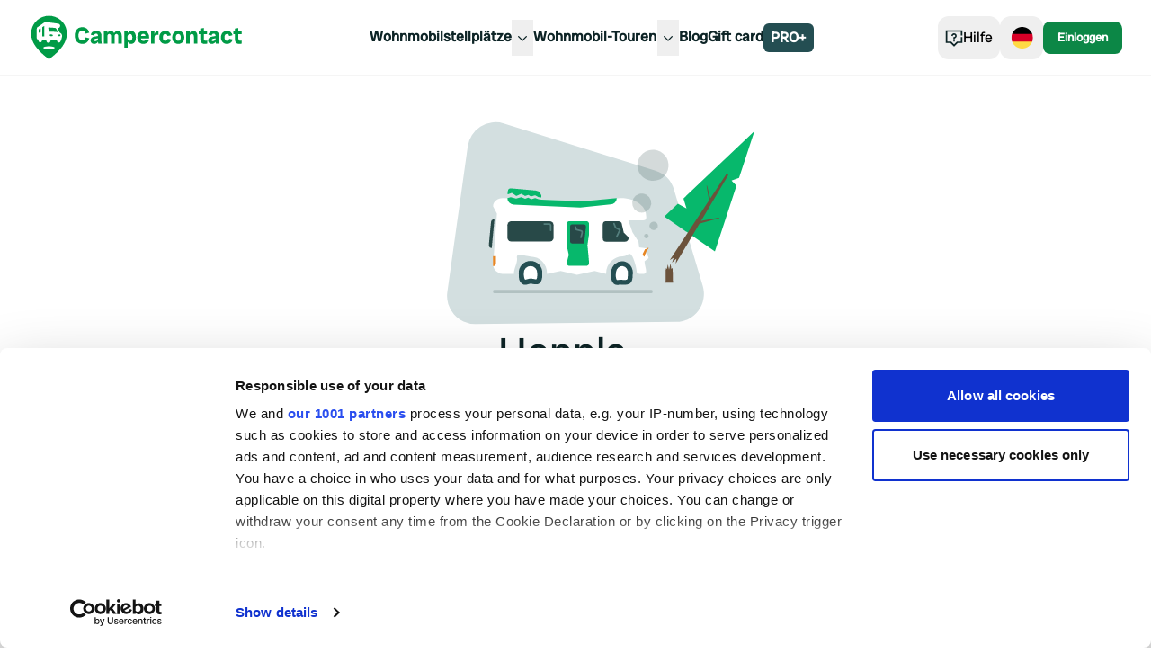

--- FILE ---
content_type: text/html; charset=utf-8
request_url: https://www.google.com/recaptcha/api2/aframe
body_size: 269
content:
<!DOCTYPE HTML><html><head><meta http-equiv="content-type" content="text/html; charset=UTF-8"></head><body><script nonce="4aDXjFv9VzosBEsQqVvBXA">/** Anti-fraud and anti-abuse applications only. See google.com/recaptcha */ try{var clients={'sodar':'https://pagead2.googlesyndication.com/pagead/sodar?'};window.addEventListener("message",function(a){try{if(a.source===window.parent){var b=JSON.parse(a.data);var c=clients[b['id']];if(c){var d=document.createElement('img');d.src=c+b['params']+'&rc='+(localStorage.getItem("rc::a")?sessionStorage.getItem("rc::b"):"");window.document.body.appendChild(d);sessionStorage.setItem("rc::e",parseInt(sessionStorage.getItem("rc::e")||0)+1);localStorage.setItem("rc::h",'1768897250170');}}}catch(b){}});window.parent.postMessage("_grecaptcha_ready", "*");}catch(b){}</script></body></html>

--- FILE ---
content_type: text/plain; charset=utf-8
request_url: https://events.getsitectrl.com/api/v1/events?query=lat%3D51.0302%26lon%3D5.70009%26zoom%3D12.5%26name%3Ddilsen%2Bstokkem
body_size: 556
content:
{"id":"66f69f7f45f4c0b9","user_id":"66f69f7f45fd02a1","time":1768897248535,"token":"1768897248.138ad51825c3a940c364c620adac3229.627832cc7f5a860a708fadc8219e863b","geo":{"ip":"3.145.174.9","geopath":"147015:147763:220321:","geoname_id":4509177,"longitude":-83.0061,"latitude":39.9625,"postal_code":"43215","city":"Columbus","region":"Ohio","state_code":"OH","country":"United States","country_code":"US","timezone":"America/New_York"},"ua":{"platform":"Desktop","os":"Mac OS","os_family":"Mac OS X","os_version":"10.15.7","browser":"Other","browser_family":"ClaudeBot","browser_version":"1.0","device":"Spider","device_brand":"Spider","device_model":"Desktop"},"utm":{}}

--- FILE ---
content_type: image/svg+xml
request_url: https://www.campercontact.com/illustrations/camper-crash.svg
body_size: 2807
content:
<svg xmlns="http://www.w3.org/2000/svg" xmlns:xlink="http://www.w3.org/1999/xlink" viewBox="0 0 280 280">
    <defs>
        <style>
            .cls-1,.cls-11,.cls-5,.cls-6{fill:none;}.cls-2{isolation:isolate;}.cls-3{fill:#d3dfe0;}.cls-4{fill:#fff;}.cls-5,.cls-6{stroke:#244e52;}.cls-5{stroke-width:3.96px;}.cls-6{stroke-width:3.78px;}.cls-7,.cls-9{fill:#284948;}.cls-8{fill:#e78624;}.cls-9{opacity:0.2;}.cls-10{fill:#07b86c;}.cls-11{stroke:#547f7d;stroke-linecap:round;stroke-linejoin:round;stroke-width:1.24px;}.cls-12{fill:#6b523b;}.cls-13{clip-path:url(#clip-path);}.cls-14{mix-blend-mode:multiply;}.cls-15{fill:#dbb73d;}.cls-16{fill:#cea446;}.cls-17{fill:#e5cb83;}.cls-18{fill:#e5bd4e;}
        </style>
        <clipPath id="clip-path">
            <polygon class="cls-1"
                     points="394 -146.97 394 -204.7 344 -233.57 294 -204.7 294 -146.97 344 -118.1 394 -146.97"/>
        </clipPath>
    </defs>
    <title>cc_illu_404</title>
    <g class="cls-2">
        <g id="Layer_1" data-name="Layer 1">
            <path class="cls-3"
                  d="M218.45,216.87,62,218.5a21.78,21.78,0,0,1-21.79-24.8L56.11,80.26a21.76,21.76,0,0,1,28-17.77l61.82,19.22,56.27,17.5a21.77,21.77,0,0,1,14.4,14.55l22.46,75.09A21.78,21.78,0,0,1,218.45,216.87Z"/>
            <path class="cls-4"
                  d="M112.18,179.32a1.29,1.29,0,0,1,0,.19H97.84a2.2,2.2,0,0,1,0-.57c0-5.27,5.68-9.23,11.25-6.08A6.44,6.44,0,0,1,112.18,179.32Z"/>
            <path class="cls-4"
                  d="M196.92,167.24l-3.18,2.57c0,4.33,3.34,9.75-.89,9.7h-3.2c0-.22-1.88-.44-1.88-.69,0-3.12-2.29-11.51-4.14-13.74-2.37-2.88-2.84.82-6.85.82a12.92,12.92,0,0,0-12.92,12.92,3.07,3.07,0,0,0,0,.69l-9-2.31-13.66,3-12.78-2.91-10.61,2.19a3.63,3.63,0,0,0,0-.57A12.94,12.94,0,0,0,105,166c-3.48,0-11.46-3.51-10.56,1.11.64,3.33-2.36,8.18-2.36,11.83a3.63,3.63,0,0,0,0,.57H83.3a7.46,7.46,0,0,1-7.45-7.45l3-39.42-3-5.67c0-3.52,3.35-6.38,7.48-6.38l62.91,2.47,29-2.47c6.18,0,11.15,1.66,14.58,4.37a13.25,13.25,0,0,1,5.29,10.56,2.48,2.48,0,0,1-2.48,2.46H181.18l3.2,9.19,4.65,7.38.55,4.29,6.33.85c1.23.92-2.15,1.74-1.47,3.08S196.92,165.65,196.92,167.24Z"/>
            <path class="cls-4"
                  d="M112.18,178.94c0,3.1-2.15,6.91-4.91,7.93-.77.28-1.42-.73-2.3-.73a7.13,7.13,0,0,1-2.13-.32,7.21,7.21,0,1,1,9.34-6.88Z"/>
            <path class="cls-5"
                  d="M112.2,178.94c0,2.48.26,5.24-1.65,6.54-1.15.78-4.07-.34-5.56-.34-1,0-3.85,1.24-4.71.88-2.59-1.09-2.49-4.09-2.49-7.08a7.21,7.21,0,1,1,14.41,0Z"/>
            <ellipse class="cls-4" cx="176.16" cy="178.82" rx="7.2" ry="6.58"
                     transform="translate(-21.09 334.07) rotate(-83.64)"/>
            <path class="cls-4"
                  d="M182.69,179.55a3.87,3.87,0,0,1-.12.68l-13-1.44a3.26,3.26,0,0,1,0-.7c.44-4,3.73-6.83,7.33-6.43S183.13,175.6,182.69,179.55Z"/>
            <path class="cls-6"
                  d="M182.69,179.55c-.26,2.3.26,4.78-1.42,5.91-1.21.83-4.4.69-5.91.52-1.15-.13-3.23.72-4.11,0-1.87-1.45-1.93-5.23-1.63-7.93.44-4,3.72-6.83,7.33-6.43S183.13,175.6,182.69,179.55Z"/>
            <path class="cls-7"
                  d="M75.85,137h0a0,0,0,0,1,0,0V159.4a0,0,0,0,1,0,0h0a2.48,2.48,0,0,1-2.48-2.48V139.53A2.48,2.48,0,0,1,75.85,137Z"
                  transform="translate(14.33 -6.38) rotate(5.42)"/>
            <path class="cls-8"
                  d="M197.18,159.21h0l-2,2.74-1.54,4.18h0a2.19,2.19,0,0,1-.94-2.94l1.16-2.23.42-.81c.68,1.06,1.95-1.92,1.83-1.18C195.83,160.51,198.61,158.25,197.18,159.21Z"/>
            <path class="cls-8"
                  d="M75.85,165.73H78a0,0,0,0,1,0,0v5.61a2.18,2.18,0,0,1-2.18,2.18h0a0,0,0,0,1,0,0v-7.79A0,0,0,0,1,75.85,165.73Z"/>
            <rect class="cls-9" x="75.86" y="191.97" width="124.11" height="2.7" rx="1.02"/>
            <path class="cls-7"
                  d="M178.78,154.47H163.72a2.48,2.48,0,0,1-2.48-2.48V141.1a2.49,2.49,0,0,1,2.48-2.49h9.95a2.47,2.47,0,0,1,2.24,1.43l1.63,7.27,3.49,3.62A2.48,2.48,0,0,1,178.78,154.47Z"/>
            <path class="cls-10"
                  d="M148.09,173.32H135.67a2.49,2.49,0,0,1-2.49-2.49l1.59-6.08-1.59-7.09V141a2.48,2.48,0,0,1,2.49-2.48h12.42a2.48,2.48,0,0,1,2.48,2.48v7.48l-1.25,8.59,1.25,13.74A2.49,2.49,0,0,1,148.09,173.32Z"/>
            <rect class="cls-7" x="87.01" y="138.57" width="35.92" height="15.86" rx="3.04"/>
            <path class="cls-7"
                  d="M146.46,155.93h-9a1.74,1.74,0,0,1-1.74-1.74V142.76a1.74,1.74,0,0,1,1.74-1.74h9a1.73,1.73,0,0,1,1.73,1.74l-1.33,11.43C146.86,155.15,147.42,155.93,146.46,155.93Z"/>
            <path class="cls-10"
                  d="M109,114.7l-6.43-.57L90,113a2.49,2.49,0,0,0-2.69,2.26l-.22,2.47,3.4-1.2,3.45,2.39,3.87-1.71,3,1.71,2.46-.83,2.08,1.21,3.18-.92,2.71,1.46,2.24.23h0v0A4.94,4.94,0,0,0,109,114.7Z"/>
            <path class="cls-10"
                  d="M167.2,125.55,143.76,128l-51.87-2.41A4.88,4.88,0,0,1,87,120.67v-.09l2.6-.73,4.18,1,4-1,3,1.31,2.38-.93,2.42,1.29,3-1,2.65,1,2.28.29,32.74,1.28,25.84-2.48v.09A4.88,4.88,0,0,1,167.2,125.55Z"/>
            <path class="cls-11" d="M120.65,145.7V142a1.24,1.24,0,0,0-1.25-1.24h-3.72"/>
            <path class="cls-11" d="M144.29,151.1l.91-3.62a1.24,1.24,0,0,0-.91-1.5l-3.61-.9L140,143"/>
            <polyline class="cls-11" points="172.08 150.66 174.61 145.26 171.25 143.69 169.96 140.46"/>
            <polygon class="cls-10"
                     points="279.31 68.36 224.04 120.84 226.42 128.56 219.67 125 209.17 134.97 248.52 162.09 265.3 111 261.46 106.95 267.32 104.84 279.31 68.36"/>
            <polygon class="cls-12" points="233.84 141.2 234.03 138.96 252 135.72 252.09 136.14 233.84 141.2"/>
            <polygon class="cls-12" points="245.6 123.57 244.2 123.86 242.03 111.02 242.43 110.93 245.6 123.57"/>
            <polygon class="cls-12"
                     points="259.01 102.54 257.57 101.6 213.58 168.44 213.59 168.73 216.47 167 215.12 170.84 218.59 167.59 217.97 171.39 218.18 171.33 259.01 102.54"/>
            <polygon class="cls-12"
                     points="214.59 175.79 214 171.5 212.81 176.24 211.93 172.23 211.08 175.76 210.29 175.12 210.07 186.35 215.9 186.34 215.61 174.88 214.59 175.79"/>
            <circle class="cls-9" cx="191.56" cy="124.47" r="7.42" transform="translate(-27.96 61.24) rotate(-16.95)"/>
            <circle class="cls-9" cx="200.3" cy="95.08" r="12.12" transform="translate(-19.02 62.51) rotate(-16.95)"/>
            <circle class="cls-9" cx="200.37" cy="141.4" r="3.24"
                    transform="matrix(0.96, -0.29, 0.29, 0.96, -32.51, 64.54)"/>
            <circle class="cls-9" cx="195.16" cy="150.13" r="1.7" transform="translate(-35.28 63.4) rotate(-16.95)"/>
            <g class="cls-13">
                <g class="cls-14">
                    <path class="cls-15"
                          d="M249,118.77v-151c0-30.72,6.55-72.33,16.68-106,16-53.22,32.23-61.17,40.48-61.17s24.49,7.95,40.49,61.17c10.13,33.68,16.68,75.29,16.68,106v151Z"/>
                    <path class="cls-15"
                          d="M306.14-199.14c31.43,0,56.9,107,56.9,166.91V118.51H249.24V-32.23c0-59.94,25.48-166.91,56.9-166.91m0-.53c-7.62,0-15.22,6-22.59,17.9-6.44,10.37-12.72,25.4-18.15,43.45C255.26-104.61,248.71-63,248.71-32.23V119H363.57V-32.23c0-30.74-6.55-72.38-16.68-106.09-5.44-18.05-11.71-33.08-18.15-43.45-7.37-11.88-15-17.9-22.6-17.9Z"/>
                </g>
                <path class="cls-16"
                      d="M249,119.27v-151c0-30.72,6.55-72.33,16.68-106,16-53.22,32.23-61.17,40.48-61.17s24.49,7.95,40.49,61.17c10.13,33.68,16.68,75.29,16.68,106v151Z"/>
                <path class="cls-17"
                      d="M306.14-198.64c31.43,0,56.9,107,56.9,166.91V119H249.24V-31.73c0-59.94,25.48-166.91,56.9-166.91m0-.53c-7.62,0-15.22,6-22.59,17.9-6.44,10.37-12.72,25.4-18.15,43.45-10.14,33.71-16.69,75.35-16.69,106.09V119.54H363.57V-31.73c0-30.74-6.55-72.38-16.68-106.09-5.44-18.05-11.71-33.08-18.15-43.45-7.37-11.88-15-17.9-22.6-17.9Z"/>
            </g>
            <g class="cls-13">
                <g class="cls-14">
                    <path class="cls-15"
                          d="M270.46,81.28V-38c0-24.27,8.43-57.16,21.49-83.77,20.61-42,41.45-48.31,52-48.31s31.43,6.27,52,48.31C409.08-95.19,417.52-62.3,417.52-38V81.28Z"/>
                    <path class="cls-15"
                          d="M344-169.85c40.46,0,73.26,84.49,73.26,131.82V81H270.73V-38c0-47.33,32.8-131.82,73.26-131.82m0-.53c-9.71,0-19.43,4.75-28.89,14.1-8.3,8.2-16.39,20.08-23.39,34.36C278.64-95.27,270.2-62.34,270.2-38V81.55H417.78V-38c0-24.31-8.44-57.24-21.51-83.89-7-14.28-15.09-26.16-23.39-34.36-9.47-9.35-19.19-14.1-28.89-14.1Z"/>
                </g>
                <path class="cls-18"
                      d="M270.46,81.78V-37.53c0-24.27,8.43-57.16,21.49-83.77,20.61-42,41.45-48.31,52-48.31s31.43,6.27,52,48.31c13.05,26.61,21.49,59.5,21.49,83.77V81.78Z"/>
                <path class="cls-17"
                      d="M344-169.35c40.46,0,73.26,84.49,73.26,131.82V81.52H270.73v-119c0-47.33,32.8-131.82,73.26-131.82m0-.53c-9.71,0-19.43,4.75-28.89,14.1-8.3,8.2-16.39,20.08-23.39,34.36C278.64-94.77,270.2-61.84,270.2-37.53V82.05H417.78V-37.53c0-24.31-8.44-57.24-21.51-83.89-7-14.28-15.09-26.16-23.39-34.36-9.47-9.35-19.19-14.1-28.89-14.1Z"/>
            </g>
        </g>
    </g>
</svg>